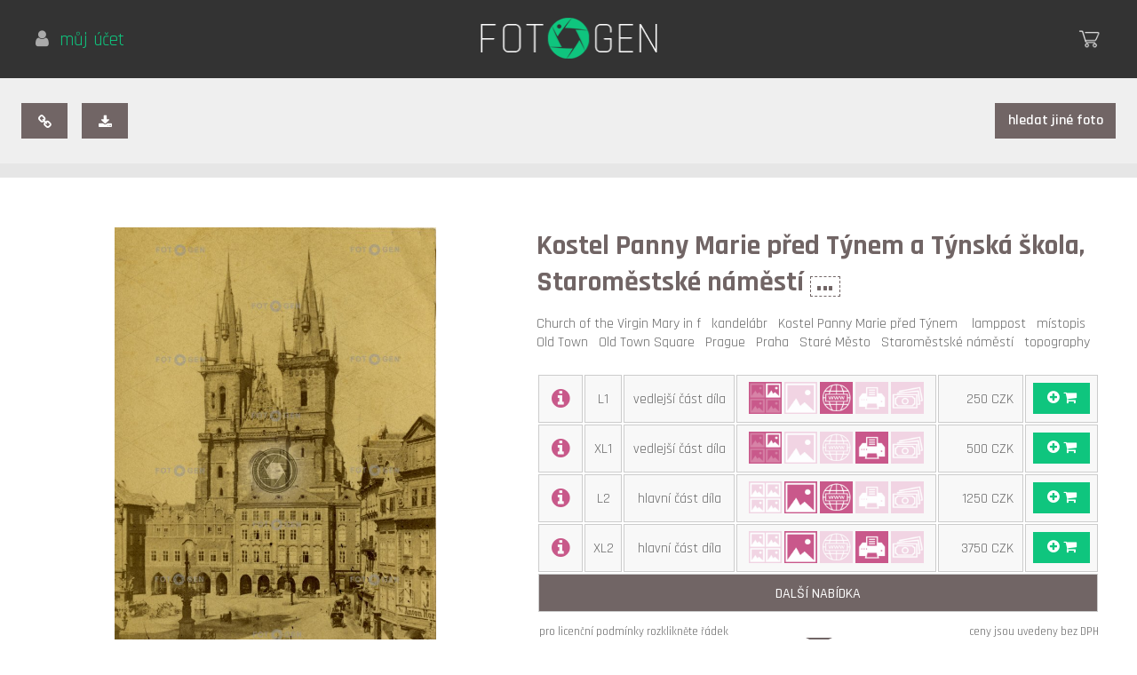

--- FILE ---
content_type: text/html; charset=UTF-8
request_url: https://www.fotogen.cz/collection/photo/6691/kostel-panny-marie-pred-tynem-a-tynska-skola-staromestske-namesti
body_size: 5156
content:
<!DOCTYPE html>
<html lang="cs">
<head>
<!-- Google tag (gtag.js) -->
<script async src="https://www.googletagmanager.com/gtag/js?id=G-HQNYE4JYFF"></script>
<script>
  window.dataLayer = window.dataLayer || [];
  function gtag(){dataLayer.push(arguments);}
  gtag('js', new Date());
  gtag('config', 'G-HQNYE4JYFF');
</script>    
<meta charset="utf-8">
<!--<meta http-equiv="content-language" content="cs">-->
<meta name="robots" content="index, follow">
<link rel="icon" type="image/x-icon" href="https://www.fotogen.cz/assets/img/favicon.ico">   
<link href="https://fonts.googleapis.com/css?family=Karma:300,400,500,600,700|Rajdhani:300,400,500,600,700&amp;subset=latin-ext" rel="stylesheet">
<link rel="stylesheet" type="text/css" href="https://www.fotogen.cz/assets/css/font-awesome.min.css">
<link rel="stylesheet" type="text/css" href="https://www.fotogen.cz/assets/css/photoswipe.css?1632910388">
<link rel="stylesheet" type="text/css" href="https://www.fotogen.cz/assets/css/default-skin/default-skin.css?1632910422">
<link rel="stylesheet" type="text/css" href="https://www.fotogen.cz/assets/css/main.css?1713909537">
<meta name="viewport" content="width=device-width,initial-scale=1">
<script type="text/javascript">
function prepnoutTridu(element, trida) {
  if (element.className.match(trida)) {
    element.className = element.className.replace(trida, "");
  }
  else {
    element.className += " " + trida;
  }
}
</script>
<link rel="canonical" href="https://www.fotogen.cz/kostel-panny-marie-pred-tynem-a-tynska-skola-staromestske-namesti-6691">
<meta name="keywords" content="Church of the Virgin Mary in f,kandelábr,Kostel Panny Marie před Týnem ,lamppost,místopis,Old Town,Old Town Square,Prague,Praha,Staré Město,Staroměstské náměstí,topography,foto,photo" />
<meta name="description" content="Kostel Panny Marie před Týnem a Týnská škola, Staroměstské náměstí, " />
<meta property="og:title" content="Kostel Panny Marie před Týnem a Týnská škola, Staroměstské náměstí, " />
<meta property="og:type" content="photo" />
<meta property="og:url" content="https://www.fotogen.cz/collection/photo/6691/kostel-panny-marie-pred-tynem-a-tynska-skola-staromestske-namesti" />
<meta property="og:image" content="https://www.fotogen.cz/collection/tn/6691/xltn/2" />
<meta property="og:description" content="" />  
<link rel="stylesheet" type="text/css" href="https://www.fotogen.cz/assets/css/tokenize2.css?1632910389">  
<script src="https://www.fotogen.cz/assets/js/jquery.min.js"></script>
<script src="https://www.fotogen.cz/assets/js/popper.min.js"></script>
<script src="https://www.fotogen.cz/assets/js/bootstrap.min.js"></script>
<script src="https://www.fotogen.cz/assets/js/plugins/bootstrap-datepicker.min.js"></script>
<script src="https://www.fotogen.cz/assets/js/tokenize2.js?1632910419"></script>
<script src="https://www.fotogen.cz/assets/js/photoswipe.min.js"></script>
<script src="https://www.fotogen.cz/assets/js/photoswipe-ui-default.min.js"></script>
<script src="https://www.fotogen.cz/assets/js/jqPhotoSwipe.min.js"></script>
<script src="https://www.fotogen.cz/assets/js/owl-carousel/owl.carousel.js"></script>
<script src="https://www.fotogen.cz/assets/js/jquery.waitforimages.js"></script>
<script src="https://www.fotogen.cz/assets/js/jquery.appear.js"></script>
<script src="https://www.fotogen.cz/assets/js/ajax.js?1713909546"></script>
<script src="https://www.fotogen.cz/assets/js/main.js?1713909544"></script>
<script>
  window.console = window.console || function(t) {};
</script>
<script>
  if (document.location.search.match(/type=embed/gi)) {
    window.parent.postMessage("resize", "*");
  }
</script>
<title>Kostel Panny Marie před Týnem a Týnská škola, Staroměstské náměstí, </title>
</head>
<body id="echo">
<div><a name="top"></a></div>
<div id="fb-root"></div>
<script>(function(d, s, id) {
  var js, fjs = d.getElementsByTagName(s)[0];
  if (d.getElementById(id)) return;
  js = d.createElement(s); js.id = id;
  js.src = "//connect.facebook.net/cs_CZ/sdk.js#xfbml=1&version=v2.8";
  fjs.parentNode.insertBefore(js, fjs);
}(document, 'script', 'facebook-jssdk'));</script>

<div style="background-color: #c8598a; color: white; padding: 1em 1em; font-size: 0.8em; line-height: 1.2; font-weight: 400" id="warning-mobil">
Milí přátelé, stránky naší fotobanky jsou primárně založeny na komfortním prohlížení a množství vyhledávacích i ostatních funkcí, což přese všechnu snahu nelze na mobilních telefonech plnohodnotně zajistit, prosíme tedy, abyste ve vlastním zájmu (obzvláště v situacích, kdy hodláte naší nabídku v celé šíři posoudit a uvažujete o nákupu) přistupovali na stránky Fotogenu z větších obrazovek, tedy z tabletů a výše, největšího komfortu pak dosáhnete na monitorech stolních počítačů.     
</div>
<div id="hlavicka">
<div id="lang">
<div>
    <a class="up" href="https://www.fotogen.cz/account/login"><i style="color: #aaa;" class="fa fa-user"></i>&nbsp; můj účet</a>&nbsp;
    <!--<a class="up" href="https://www.fotogen.cz/local/language/en"><i class="fa fa-globe"></i>&nbsp; english</a>    <a class="up" href="https://www.fotogen.cz/local/currency/eur"><i class="fa fa-money"></i>&nbsp; EUR</a>-->
</div>
</div>    
<a href="https://www.fotogen.cz/"><img id="logo" src="https://www.fotogen.cz/assets/img/logo.png" alt="Fotogen CZ - jedinečná fotobanka dobových fotografií a pohlednic" /></a>
<div id="regaprihl">
<!--<a class="up" href="">registrace</a>-->
<div><div id="kosik"><a href="https://www.fotogen.cz/cart"><img src="https://www.fotogen.cz/assets/img/kosik.png" alt="nákupní košík FotoGen" style="display: block" /><span class="badge" style="display: none"><i class="fa fa-shopping-cart"></i>&nbsp;&nbsp;<b>0</b></span></a></div></div>
</div>
</div>


<div id="detailcont">

<div id="hornilista">
        <div id="detailmenu">
        <div id="detailmenuleft">
            <button class="copylink" data-link="https://www.fotogen.cz/collection/photo/6691/kostel-panny-marie-pred-tynem-a-tynska-skola-staromestske-namesti" title="zkopírovat odkaz"><span class="fa fa-link"></span></button>
            <a class="download" download="kostel-panny-marie-pred-tynem-a-tynska-skola-staromestske-namesti.jpg" data-link="https://www.fotogen.cz/collection/photo/6691/kostel-panny-marie-pred-tynem-a-tynska-skola-staromestske-namesti" href="https://www.fotogen.cz/collection/tn/6691/xltn/2" title="stáhnout náhled"><span class="fa fa-download"></span></a> 
                    </div>
        <div id="detailmenuright">
                        <button class="goback" data-url="https://www.fotogen.cz/search" data-scroll="0" title="">hledat jiné foto</button>
        </div>
        <hr />
    </div>
        <hr />
</div>
    
<div id="echohornilisty"></div>    



<div id="detailfoto">
<div id="fotka">
    <a class="gallery" href="https://www.fotogen.cz/collection/tn/6691/xltn/2" title=""><img class="portrait" onload="if ($.isFunction(window.fade)) {fade(this);} else {$(this).fadeIn(250);$('div#fotka .author').css('display', 'inline-block');$('div#fotka .photoid').css('display', 'inline-block');}" style="display: none" src="https://www.fotogen.cz/collection/tn/6691/xltn/2" alt="Kostel Panny Marie před Týnem a Týnská škola, Staroměstské náměstí, " /></a>
    <span class="author portrait">Autor: František Fridrich<br />Lokace: Praha</span>
    <span class="photoid portrait">ID 2-2877-6691-121120</span>
</div>
<div id="infofoto">
    <h1>Kostel Panny Marie před Týnem a Týnská škola, Staroměstské náměstí <b>&hellip;</b><span>, </span></h1>
    <h2>Kostel Panny Marie před Týnem a Týnská škola, Staroměstské náměstí, </h2>
<div id="usekeywords"><p style="padding: 0em 0 0.5em 0">
    <a href="https://www.fotogen.cz/search/Church%20of%20the%20Virgin%20Mary%20in%20f">Church of the Virgin Mary in f&nbsp;&nbsp;</a>
    <a href="https://www.fotogen.cz/search/kandel%C3%A1br">kandelábr&nbsp;&nbsp;</a>
    <a href="https://www.fotogen.cz/search/Kostel%20Panny%20Marie%20p%C5%99ed%20T%C3%BDnem%20">Kostel Panny Marie před Týnem &nbsp;&nbsp;</a>
    <a href="https://www.fotogen.cz/search/lamppost">lamppost&nbsp;&nbsp;</a>
    <a href="https://www.fotogen.cz/search/m%C3%ADstopis">místopis&nbsp;&nbsp;</a>
    <a href="https://www.fotogen.cz/search/Old%20Town">Old Town&nbsp;&nbsp;</a>
    <a href="https://www.fotogen.cz/search/Old%20Town%20Square">Old Town Square&nbsp;&nbsp;</a>
    <a href="https://www.fotogen.cz/search/Prague">Prague&nbsp;&nbsp;</a>
    <a href="https://www.fotogen.cz/search/Praha">Praha&nbsp;&nbsp;</a>
    <a href="https://www.fotogen.cz/search/Star%C3%A9%20M%C4%9Bsto">Staré Město&nbsp;&nbsp;</a>
    <a href="https://www.fotogen.cz/search/Starom%C4%9Bstsk%C3%A9%20n%C3%A1m%C4%9Bst%C3%AD">Staroměstské náměstí&nbsp;&nbsp;</a>
    <a href="https://www.fotogen.cz/search/topography">topography&nbsp;&nbsp;</a>
</p></div>

<table class="singletab">
<tr class="btnlic"><td style="width: 2em"><i class="fa fa-lg fa-info-circle"></i></td><td>L1</td><td style="white-space: nowrap;">vedlejší část díla</td><td class="infoimg"><img src="https://www.fotogen.cz/assets/img/vd1.png" title="vedlejší část díla" /><img src="https://www.fotogen.cz/assets/img/hd0.png" title="hlavní část díla" /><img src="https://www.fotogen.cz/assets/img/web1.png" title="velikost L" /><img src="https://www.fotogen.cz/assets/img/print0.png" title="velikost XL" /><img src="https://www.fotogen.cz/assets/img/dp0.png" title="další příjem" /></td><td class="infoprice"><span>250 CZK</span><!-- + <span>% </span>--></td><td style="width: 4em; padding-top: 0.5em; padding-bottom: 0.5em"><button class="tlacitkokos" data-url="https://www.fotogen.cz/cart/add/6691/smallvd" data-code="6691smallvd"><i class="fa fa-plus-circle"></i> <i class="fa fa-shopping-cart"></i></button></td></tr>
<tr class="infolic"><td colspan="6"><b>Licence L1 = obrazový materiál jako vedlejší součást díla</b><br>Pod pojmem "vedlejší dílo" se chápe použití obrazového materiálu k ilustrativním, doplňkovým účelům, kdy je vedlejší, nedominantní součástí jiného díla.<br><i>V případě užití na webu, tj. při použití výlučně na internetu v elektronické formě, typicky doplněk webové stránky, webové prezentace, elektronické verze časopisu atd.</i></td></tr>
<tr class="btnlic"><td style="width: 2em"><i class="fa fa-lg fa-info-circle"></i></td><td>XL1</td><td style="white-space: nowrap;">vedlejší část díla</td><td class="infoimg"><img src="https://www.fotogen.cz/assets/img/vd1.png" title="vedlejší část díla" /><img src="https://www.fotogen.cz/assets/img/hd0.png" title="hlavní část díla" /><img src="https://www.fotogen.cz/assets/img/web0.png" title="velikost L" /><img src="https://www.fotogen.cz/assets/img/print1.png" title="velikost XL" /><img src="https://www.fotogen.cz/assets/img/dp0.png" title="další příjem" /></td><td class="infoprice"><span>500 CZK</span></td><td style="width: 4em; padding-top: 0.5em; padding-bottom: 0.5em"><button class="tlacitkokos" data-url="https://www.fotogen.cz/cart/add/6691/bigvd" data-code="6691bigvd"><i class="fa fa-plus-circle"></i> <i class="fa fa-shopping-cart"></i></button></td></tr>
<tr class="infolic"><td colspan="6"><b>Licence XL1 = obrazový materiál jako vedlejší součást díla</b><br>Pod pojmem "vedlejší dílo" se chápe použití obrazového materiálu k ilustrativním, doplňkovým účelům, kdy je vedlejší, nedominantní součástí jiného díla.<br><i>V případě užití k tisku typicky doplněk textu knihy či časopisu, katalogu, tištěné prezentace, audiovizuálního díla, výstavy, výzdoby interiéru nekomerčních prostor apod.</i></td></tr>
<tr class="btnlic"><td style="width: 2em"><i class="fa fa-lg fa-info-circle"></i></td><td>L2</td><td style="white-space: nowrap;">hlavní část díla</td><td class="infoimg"><img src="https://www.fotogen.cz/assets/img/vd0.png" title="vedlejší část díla" /><img src="https://www.fotogen.cz/assets/img/hd1.png" title="hlavní část díla" /><img src="https://www.fotogen.cz/assets/img/web1.png" title="velikost L" /><img src="https://www.fotogen.cz/assets/img/print0.png" title="velikost XL" /><img src="https://www.fotogen.cz/assets/img/dp0.png" title="další příjem" /></td><td class="infoprice"><span>1250 CZK</span></td><td style="width: 4em; padding-top: 0.5em; padding-bottom: 0.5em"><button class="tlacitkokos" data-url="https://www.fotogen.cz/cart/add/6691/smallhd" data-code="6691smallhd"><i class="fa fa-plus-circle"></i> <i class="fa fa-shopping-cart"></i></button></td></tr>
<tr class="infolic"><td colspan="6"><b>Licence L2 = obrazový materiál jako hlavní (dominantní) součást díla</b><br>Pod pojmem "hlavní dílo" se chápe použití obrazového materiálu tak, že podstatným způsobem ovlivňuje výslednou vizuální stránku výsledného díla či dílu zcela dominuje.<br><i>V případě užití na webu, tj. při použití výlučně na internetu v elektronické formě, typicky obal či úvodní obrazovka elektronické hry, přední strana elektronické verze časopisu či knihy, hlavička webu, součást bannerové reklamy na další výrobky a služby, kde obrazový materiál není sám o sobě motivem atd.</i></td></tr>
<tr class="btnlic"><td style="width: 2em"><i class="fa fa-lg fa-info-circle"></i></td><td>XL2</td><td style="white-space: nowrap;">hlavní část díla</td><td class="infoimg"><img src="https://www.fotogen.cz/assets/img/vd0.png" title="vedlejší část díla" /><img src="https://www.fotogen.cz/assets/img/hd1.png" title="hlavní část díla" /><img src="https://www.fotogen.cz/assets/img/web0.png" title="velikost L" /><img src="https://www.fotogen.cz/assets/img/print1.png" title="velikost XL" /><img src="https://www.fotogen.cz/assets/img/dp0.png" title="další příjem" /></td><td class="infoprice"><span>3750 CZK</span></td><td style="width: 4em; padding-top: 0.5em; padding-bottom: 0.5em"><button class="tlacitkokos" data-url="https://www.fotogen.cz/cart/add/6691/bighd" data-code="6691bighd"><i class="fa fa-plus-circle"></i> <i class="fa fa-shopping-cart"></i></button></td></tr>
<tr class="infolic"><td colspan="6"><b>Licence XL2 = obrazový materiál jako hlavní (dominantní) součást díla</b><br>Pod pojmem "hlavní dílo" se chápe použití obrazového materiálu tak, že podstatným způsobem ovlivňuje výslednou vizuální stránku výsledného díla či dílu zcela dominuje.<br><i>V případě užití k tisku například obal knihy, krabice elektronické hry, titul bookletu, plakát výstavy, přední strana časopisu, výzdoba interiéru komerčních prostor, součást tištěné reklamy, příp. I elektronické venkovní reklamy na další výrobky a služby, kde obrazový materiál není sám o sobě motivem atd.</i></td></tr>
<tr class="morelic"><td colspan="6">další nabídka</td></tr>
<tr class="moreinfo btnlic"><td style="width: 2em"><i class="fa fa-lg fa-info-circle"></i></td><td>L3</td><td style="white-space: nowrap;">další příjem</td><td class="infoimg"><img src="https://www.fotogen.cz/assets/img/vd0.png" title="vedlejší část díla" /><img src="https://www.fotogen.cz/assets/img/hd1.png" title="hlavní část díla" /><img src="https://www.fotogen.cz/assets/img/web1.png" title="velikost L" /><img src="https://www.fotogen.cz/assets/img/print0.png" title="velikost XL" /><img src="https://www.fotogen.cz/assets/img/dp1.png" title="další příjem" /></td><td class="infoprice"><span>5000 CZK</span></td><td style="width: 4em; padding-top: 0.5em; padding-bottom: 0.5em"><button class="tlacitkokos" data-url="https://www.fotogen.cz/cart/add/6691/smallpp" data-code="6691smallpp"><i class="fa fa-plus-circle"></i> <i class="fa fa-shopping-cart"></i></button></td></tr>
<tr class="infolic moreinfo"><td colspan="6"><b>Licence L3 = obrazový materiál slouží k dalšímu příjmu</b><br>Pod pojmem "další příjem" se chápe použití obrazového materiálu tak, že obrazový materiál je sám o sobě motivem, který je předmětem dalšího příjmu.<br><i>V případě užití na webu je to prodej výlučně v elektronické formě, typicky například elektronická přání či pohlednice.</i></td></tr>
<tr class="moreinfo btnlic"><td style="width: 2em"><i class="fa fa-lg fa-info-circle"></i></td><td>XL3</td><td style="white-space: nowrap;">další příjem</td><td class="infoimg"><img src="https://www.fotogen.cz/assets/img/vd0.png" title="vedlejší část díla" /><img src="https://www.fotogen.cz/assets/img/hd1.png" title="hlavní část díla" /><img src="https://www.fotogen.cz/assets/img/web0.png" title="velikost L" /><img src="https://www.fotogen.cz/assets/img/print1.png" title="velikost XL" /><img src="https://www.fotogen.cz/assets/img/dp1.png" title="další příjem" /></td><td class="infoprice"><span>10000 CZK</span></td><td style="width: 4em; padding-top: 0.5em; padding-bottom: 0.5em"><button class="tlacitkokos" data-url="https://www.fotogen.cz/cart/add/6691/bigpp" data-code="6691bigpp"><i class="fa fa-plus-circle"></i> <i class="fa fa-shopping-cart"></i></button></td></tr>
<tr class="infolic moreinfo"><td colspan="6"><b>Licence XL3 = obrazový materiál slouží k dalšímu příjmu</b><br>Pod pojmem "další příjem" se chápe použití obrazového materiálu tak, že obrazový materiál je sám o sobě motivem, který je předmětem dalšího příjmu.<br><i>V případě užití k tisku typicky potisk hrnečků, triček, kalendáře, jakékoli předměty, určené k dalšímu prodeji, například tištěné pohlednice, placky, magnetky apod.</i></td></tr>
<!--<tr class="moreinfo"><td colspan="3">až do 8000 px formát TIFF</td><td colspan="2"><a href="#">na dotaz</a></td></tr>-->
<!--<tr class="moreinfo"><td colspan="3">rozlišení a formát dle přání</td><td colspan="2"><a href="#">na dotaz</a></td></tr>-->
</table>
<div style="float: left; text-align: left; font-size: 0.8em; padding-top: 1em;">&nbsp;pro licenční podmínky rozklikněte řádek</div>
<div style="float: right; text-align: right; font-size: 0.8em; padding-top: 1em;">ceny jsou uvedeny bez DPH&nbsp;</div>

</div>
<hr />
</div>

</div>
<div id="vydelek">
<h3>Máte sbírku? Chcete vydělávat s&nbsp;námi?</h3>
<a href="https://www.fotogen.cz/service/income" class="tlacitko">zajímá mne to</a>
</div>
<div id="kategorie">

<h3>kategorie</h3>
<div>
     
<a href="https://www.fotogen.cz/category/doprava-transport">doprava</a>
     
<a href="https://www.fotogen.cz/category/etnologie-ethnology">etnologie</a>
     
<a href="https://www.fotogen.cz/category/krajina-scenery-landscape">krajina</a>
     
<a href="https://www.fotogen.cz/category/mistopis-topography">místopis</a>
</div>
<div>
     
<a href="https://www.fotogen.cz/category/nahota-nudity">nahota</a>
     
<a href="https://www.fotogen.cz/category/osobnosti-celebrity">osobnosti</a>
     
<a href="https://www.fotogen.cz/category/portret-portrait">portrét</a>
     
<a href="https://www.fotogen.cz/category/praha-prague">Praha</a>
</div>
<div>
     
<a href="https://www.fotogen.cz/category/prace-work">práce</a>
     
<a href="https://www.fotogen.cz/category/predmety-object">předměty</a>
     
<a href="https://www.fotogen.cz/category/udalost-event">události</a>
     
<a href="https://www.fotogen.cz/category/umeni-art">umění</a>
</div>
<div>
     
<a href="https://www.fotogen.cz/category/veda-science">věda</a>
     
<a href="https://www.fotogen.cz/category/vojsko-army">vojsko</a>
     
<a href="https://www.fotogen.cz/category/volny-cas-leisure">volný čas</a>
     
<a href="https://www.fotogen.cz/category/zvirata-animal-bird">zvířata</a>
</div>

<hr />
</div>



<div id="copy">

<div class="sloupec">
<a href="https://www.fotogen.cz/service/income">vydělávejte s námi</a>
<a href="https://www.fotogen.cz/service#promo">plány a ceny</a>
<a href="https://www.fotogen.cz/service#contact">kontakty</a>
</div>

<div class="sloupec">
<a href="https://www.fotogen.cz/service#terms">obchodní podmínky</a>
<a href="https://www.fotogen.cz/service#faq">nejčastěji kladené dotazy</a>    
<a href="https://www.fotogen.cz/service#feedback">zpětná vazba</a>

</div>

<div id="tiraz">


<p>&copy; 2026 SKILL production s.r.o.</p>


<p><a href="http://www.skillproduction.cz" onclick="return!window.open(this.href);">SKILL production</a><br />tvorba www, firemní a svatební videa</p>

</div>


</div>

<script>

    $(document).ready(function($) {
        $("#owl").owlCarousel(
        { stopOnHover: true,
          items: 5,
          autoPlay: 4000,
        });
    });


  

    </script>
    
    <div id="listfooter">
        <button class="tlacitko"><span>načíst další</span></button><button class="tlacitko"><span class="fa fa-lg fa-caret-up"></span></button>
    </div>
</body>
</html>


